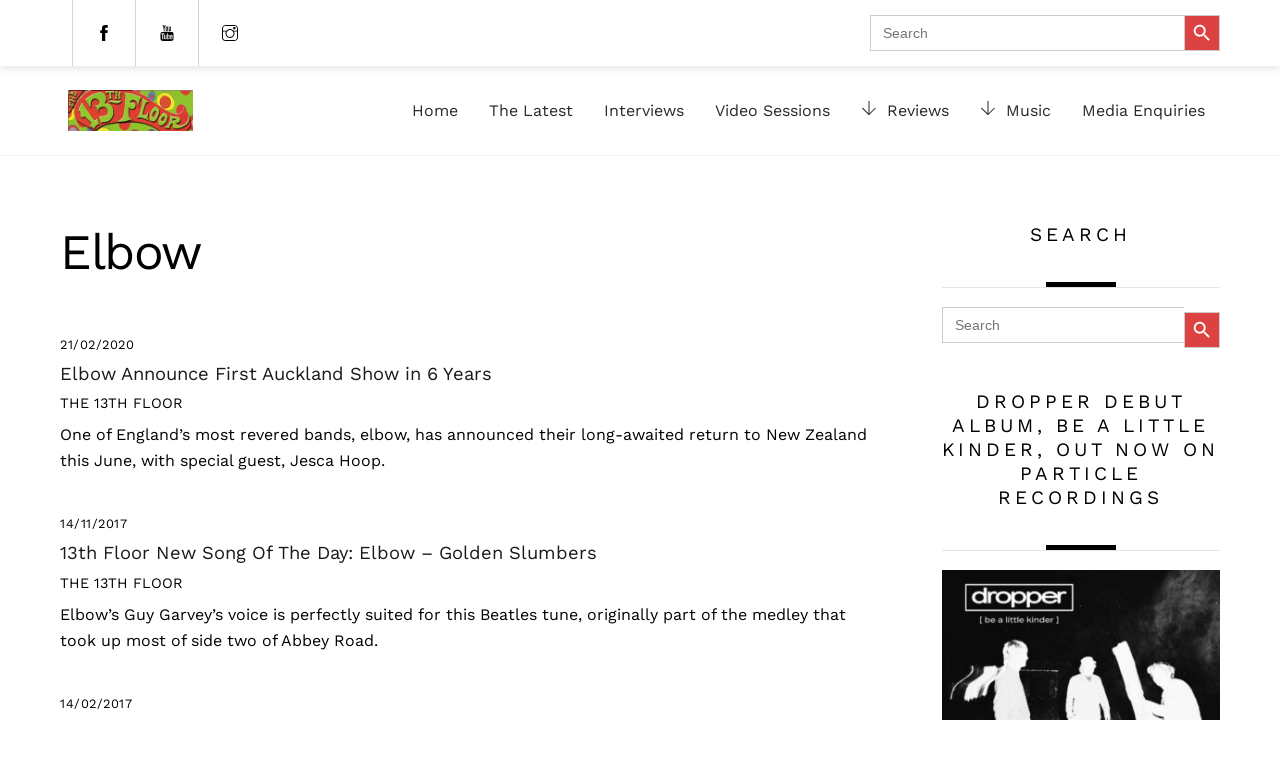

--- FILE ---
content_type: text/html; charset=utf-8
request_url: https://www.google.com/recaptcha/api2/anchor?ar=1&k=6LeBeZopAAAAALs1nb9yUluKgYXk_nvkThESMZoH&co=aHR0cHM6Ly8xM3RoZmxvb3IuY28ubno6NDQz&hl=en&v=TkacYOdEJbdB_JjX802TMer9&size=invisible&anchor-ms=20000&execute-ms=15000&cb=yj6gf2ojq01q
body_size: 45889
content:
<!DOCTYPE HTML><html dir="ltr" lang="en"><head><meta http-equiv="Content-Type" content="text/html; charset=UTF-8">
<meta http-equiv="X-UA-Compatible" content="IE=edge">
<title>reCAPTCHA</title>
<style type="text/css">
/* cyrillic-ext */
@font-face {
  font-family: 'Roboto';
  font-style: normal;
  font-weight: 400;
  src: url(//fonts.gstatic.com/s/roboto/v18/KFOmCnqEu92Fr1Mu72xKKTU1Kvnz.woff2) format('woff2');
  unicode-range: U+0460-052F, U+1C80-1C8A, U+20B4, U+2DE0-2DFF, U+A640-A69F, U+FE2E-FE2F;
}
/* cyrillic */
@font-face {
  font-family: 'Roboto';
  font-style: normal;
  font-weight: 400;
  src: url(//fonts.gstatic.com/s/roboto/v18/KFOmCnqEu92Fr1Mu5mxKKTU1Kvnz.woff2) format('woff2');
  unicode-range: U+0301, U+0400-045F, U+0490-0491, U+04B0-04B1, U+2116;
}
/* greek-ext */
@font-face {
  font-family: 'Roboto';
  font-style: normal;
  font-weight: 400;
  src: url(//fonts.gstatic.com/s/roboto/v18/KFOmCnqEu92Fr1Mu7mxKKTU1Kvnz.woff2) format('woff2');
  unicode-range: U+1F00-1FFF;
}
/* greek */
@font-face {
  font-family: 'Roboto';
  font-style: normal;
  font-weight: 400;
  src: url(//fonts.gstatic.com/s/roboto/v18/KFOmCnqEu92Fr1Mu4WxKKTU1Kvnz.woff2) format('woff2');
  unicode-range: U+0370-0377, U+037A-037F, U+0384-038A, U+038C, U+038E-03A1, U+03A3-03FF;
}
/* vietnamese */
@font-face {
  font-family: 'Roboto';
  font-style: normal;
  font-weight: 400;
  src: url(//fonts.gstatic.com/s/roboto/v18/KFOmCnqEu92Fr1Mu7WxKKTU1Kvnz.woff2) format('woff2');
  unicode-range: U+0102-0103, U+0110-0111, U+0128-0129, U+0168-0169, U+01A0-01A1, U+01AF-01B0, U+0300-0301, U+0303-0304, U+0308-0309, U+0323, U+0329, U+1EA0-1EF9, U+20AB;
}
/* latin-ext */
@font-face {
  font-family: 'Roboto';
  font-style: normal;
  font-weight: 400;
  src: url(//fonts.gstatic.com/s/roboto/v18/KFOmCnqEu92Fr1Mu7GxKKTU1Kvnz.woff2) format('woff2');
  unicode-range: U+0100-02BA, U+02BD-02C5, U+02C7-02CC, U+02CE-02D7, U+02DD-02FF, U+0304, U+0308, U+0329, U+1D00-1DBF, U+1E00-1E9F, U+1EF2-1EFF, U+2020, U+20A0-20AB, U+20AD-20C0, U+2113, U+2C60-2C7F, U+A720-A7FF;
}
/* latin */
@font-face {
  font-family: 'Roboto';
  font-style: normal;
  font-weight: 400;
  src: url(//fonts.gstatic.com/s/roboto/v18/KFOmCnqEu92Fr1Mu4mxKKTU1Kg.woff2) format('woff2');
  unicode-range: U+0000-00FF, U+0131, U+0152-0153, U+02BB-02BC, U+02C6, U+02DA, U+02DC, U+0304, U+0308, U+0329, U+2000-206F, U+20AC, U+2122, U+2191, U+2193, U+2212, U+2215, U+FEFF, U+FFFD;
}
/* cyrillic-ext */
@font-face {
  font-family: 'Roboto';
  font-style: normal;
  font-weight: 500;
  src: url(//fonts.gstatic.com/s/roboto/v18/KFOlCnqEu92Fr1MmEU9fCRc4AMP6lbBP.woff2) format('woff2');
  unicode-range: U+0460-052F, U+1C80-1C8A, U+20B4, U+2DE0-2DFF, U+A640-A69F, U+FE2E-FE2F;
}
/* cyrillic */
@font-face {
  font-family: 'Roboto';
  font-style: normal;
  font-weight: 500;
  src: url(//fonts.gstatic.com/s/roboto/v18/KFOlCnqEu92Fr1MmEU9fABc4AMP6lbBP.woff2) format('woff2');
  unicode-range: U+0301, U+0400-045F, U+0490-0491, U+04B0-04B1, U+2116;
}
/* greek-ext */
@font-face {
  font-family: 'Roboto';
  font-style: normal;
  font-weight: 500;
  src: url(//fonts.gstatic.com/s/roboto/v18/KFOlCnqEu92Fr1MmEU9fCBc4AMP6lbBP.woff2) format('woff2');
  unicode-range: U+1F00-1FFF;
}
/* greek */
@font-face {
  font-family: 'Roboto';
  font-style: normal;
  font-weight: 500;
  src: url(//fonts.gstatic.com/s/roboto/v18/KFOlCnqEu92Fr1MmEU9fBxc4AMP6lbBP.woff2) format('woff2');
  unicode-range: U+0370-0377, U+037A-037F, U+0384-038A, U+038C, U+038E-03A1, U+03A3-03FF;
}
/* vietnamese */
@font-face {
  font-family: 'Roboto';
  font-style: normal;
  font-weight: 500;
  src: url(//fonts.gstatic.com/s/roboto/v18/KFOlCnqEu92Fr1MmEU9fCxc4AMP6lbBP.woff2) format('woff2');
  unicode-range: U+0102-0103, U+0110-0111, U+0128-0129, U+0168-0169, U+01A0-01A1, U+01AF-01B0, U+0300-0301, U+0303-0304, U+0308-0309, U+0323, U+0329, U+1EA0-1EF9, U+20AB;
}
/* latin-ext */
@font-face {
  font-family: 'Roboto';
  font-style: normal;
  font-weight: 500;
  src: url(//fonts.gstatic.com/s/roboto/v18/KFOlCnqEu92Fr1MmEU9fChc4AMP6lbBP.woff2) format('woff2');
  unicode-range: U+0100-02BA, U+02BD-02C5, U+02C7-02CC, U+02CE-02D7, U+02DD-02FF, U+0304, U+0308, U+0329, U+1D00-1DBF, U+1E00-1E9F, U+1EF2-1EFF, U+2020, U+20A0-20AB, U+20AD-20C0, U+2113, U+2C60-2C7F, U+A720-A7FF;
}
/* latin */
@font-face {
  font-family: 'Roboto';
  font-style: normal;
  font-weight: 500;
  src: url(//fonts.gstatic.com/s/roboto/v18/KFOlCnqEu92Fr1MmEU9fBBc4AMP6lQ.woff2) format('woff2');
  unicode-range: U+0000-00FF, U+0131, U+0152-0153, U+02BB-02BC, U+02C6, U+02DA, U+02DC, U+0304, U+0308, U+0329, U+2000-206F, U+20AC, U+2122, U+2191, U+2193, U+2212, U+2215, U+FEFF, U+FFFD;
}
/* cyrillic-ext */
@font-face {
  font-family: 'Roboto';
  font-style: normal;
  font-weight: 900;
  src: url(//fonts.gstatic.com/s/roboto/v18/KFOlCnqEu92Fr1MmYUtfCRc4AMP6lbBP.woff2) format('woff2');
  unicode-range: U+0460-052F, U+1C80-1C8A, U+20B4, U+2DE0-2DFF, U+A640-A69F, U+FE2E-FE2F;
}
/* cyrillic */
@font-face {
  font-family: 'Roboto';
  font-style: normal;
  font-weight: 900;
  src: url(//fonts.gstatic.com/s/roboto/v18/KFOlCnqEu92Fr1MmYUtfABc4AMP6lbBP.woff2) format('woff2');
  unicode-range: U+0301, U+0400-045F, U+0490-0491, U+04B0-04B1, U+2116;
}
/* greek-ext */
@font-face {
  font-family: 'Roboto';
  font-style: normal;
  font-weight: 900;
  src: url(//fonts.gstatic.com/s/roboto/v18/KFOlCnqEu92Fr1MmYUtfCBc4AMP6lbBP.woff2) format('woff2');
  unicode-range: U+1F00-1FFF;
}
/* greek */
@font-face {
  font-family: 'Roboto';
  font-style: normal;
  font-weight: 900;
  src: url(//fonts.gstatic.com/s/roboto/v18/KFOlCnqEu92Fr1MmYUtfBxc4AMP6lbBP.woff2) format('woff2');
  unicode-range: U+0370-0377, U+037A-037F, U+0384-038A, U+038C, U+038E-03A1, U+03A3-03FF;
}
/* vietnamese */
@font-face {
  font-family: 'Roboto';
  font-style: normal;
  font-weight: 900;
  src: url(//fonts.gstatic.com/s/roboto/v18/KFOlCnqEu92Fr1MmYUtfCxc4AMP6lbBP.woff2) format('woff2');
  unicode-range: U+0102-0103, U+0110-0111, U+0128-0129, U+0168-0169, U+01A0-01A1, U+01AF-01B0, U+0300-0301, U+0303-0304, U+0308-0309, U+0323, U+0329, U+1EA0-1EF9, U+20AB;
}
/* latin-ext */
@font-face {
  font-family: 'Roboto';
  font-style: normal;
  font-weight: 900;
  src: url(//fonts.gstatic.com/s/roboto/v18/KFOlCnqEu92Fr1MmYUtfChc4AMP6lbBP.woff2) format('woff2');
  unicode-range: U+0100-02BA, U+02BD-02C5, U+02C7-02CC, U+02CE-02D7, U+02DD-02FF, U+0304, U+0308, U+0329, U+1D00-1DBF, U+1E00-1E9F, U+1EF2-1EFF, U+2020, U+20A0-20AB, U+20AD-20C0, U+2113, U+2C60-2C7F, U+A720-A7FF;
}
/* latin */
@font-face {
  font-family: 'Roboto';
  font-style: normal;
  font-weight: 900;
  src: url(//fonts.gstatic.com/s/roboto/v18/KFOlCnqEu92Fr1MmYUtfBBc4AMP6lQ.woff2) format('woff2');
  unicode-range: U+0000-00FF, U+0131, U+0152-0153, U+02BB-02BC, U+02C6, U+02DA, U+02DC, U+0304, U+0308, U+0329, U+2000-206F, U+20AC, U+2122, U+2191, U+2193, U+2212, U+2215, U+FEFF, U+FFFD;
}

</style>
<link rel="stylesheet" type="text/css" href="https://www.gstatic.com/recaptcha/releases/TkacYOdEJbdB_JjX802TMer9/styles__ltr.css">
<script nonce="xlG6aEN9vm5UditK7rzmbw" type="text/javascript">window['__recaptcha_api'] = 'https://www.google.com/recaptcha/api2/';</script>
<script type="text/javascript" src="https://www.gstatic.com/recaptcha/releases/TkacYOdEJbdB_JjX802TMer9/recaptcha__en.js" nonce="xlG6aEN9vm5UditK7rzmbw">
      
    </script></head>
<body><div id="rc-anchor-alert" class="rc-anchor-alert"></div>
<input type="hidden" id="recaptcha-token" value="[base64]">
<script type="text/javascript" nonce="xlG6aEN9vm5UditK7rzmbw">
      recaptcha.anchor.Main.init("[\x22ainput\x22,[\x22bgdata\x22,\x22\x22,\[base64]/[base64]/[base64]/[base64]/ODU6NzksKFIuUF89RixSKSksUi51KSksUi5TKS5wdXNoKFtQZyx0LFg/[base64]/[base64]/[base64]/[base64]/bmV3IE5bd10oUFswXSk6Vz09Mj9uZXcgTlt3XShQWzBdLFBbMV0pOlc9PTM/bmV3IE5bd10oUFswXSxQWzFdLFBbMl0pOlc9PTQ/[base64]/[base64]/[base64]/[base64]/[base64]/[base64]\\u003d\\u003d\x22,\[base64]\\u003d\\u003d\x22,\x22w5jCrcKuw5PCs8Oww5HDjkhHaHUQS8KbwpskdWjCjRzDmjLCk8K9K8K4w60tR8KxAsKIecKOYFtoNcOYPUFoPyvCoTvDtDB7M8Ovw6HDnMOuw6Y1O2zDgFYqwrDDlCLCiUBdwq3DssKaHDDDqVPCoMOwKHPDnknCo8OxPsOyb8Kuw53Dl8Kkwos5w7/CucONfCvCnSDCjWjCuVNpw6jDmlAFf1gXCcOvXcKpw5XDtMK+AsOOwrcyNMO6wofDjsKWw4fDkMKuwofCoDLCqArCuHJhIFzDoCXChADCn8OrMcKgQ2Y/JULCsMOIPUnDksO+w7HDrsORHTIKwrnDlQDDi8KIw65pw6EkFsKfBMKqcMK6MhPDgk3CgsOOJE5Rw7lpwqtTwrHDulsFSlc/IcOlw7FNXT/CncKQfsK4B8Kfw7Rrw7PDvCDCvlnChR/DpMKVLcKMPWprECJadcKhBsOgEcOeE3QRw6rCqG/DqcOadsKVwpnCnMOXwqpsbsKiwp3Csx7CgMKRwq3Clhtrwptuw4zCvsKxw4DClH3Dmzo2wqvCrcKiw7YcwpXDigkOwrDCpEhZNsOJGMO3w4ddw412w57CvsOUAAliw5hPw73CnHDDgFvDiU/Dg2wew4diYsKTX3/DjBI2ZXIybcKUwpLCvip1w4/Dr8Olw4zDhGFZJVUNw5jDskjDkFs/[base64]/DpMK6cQHCn3U6IcOxC8OFwoVGw6zCk8OQCMKjw6TCni3Cog/Cm0URXsKYbzMmw7XCoRxGRcOSwqbChV7DozwcwpJewr0zN0/CtkDDrU/DvgfDrFzDkTHCicOgwpIdw5Bew4bCgmlEwr1XwovCjmHCq8KWw5DDhsOhXcOIwr1tLDVuwrrCm8Oiw4E5w6/CssKPEQrDsBDDo0TCvMOlZ8OIw4h1w7hlwoRtw40jw5ULw7bDhcKGbcO0wq7DuMKkR8KMWcK7P8K+C8Onw4DChHIKw64Swo0+wo/DqFDDv03CvCDDmGfDkjrCmjoKV1wBwqDCow/DkMKSDy4SDRPDscKoYAnDtTXDuirCpcKbw6nDpMKPIEPDmg8qwp4sw6ZBwqBwwrxHfsK1EklSAEzCqsKpw5Ygw7MEMsOkwpVvw7nDqljCt8KKKsKqw4/Cp8KYK8K5wprCmMOadsOHa8K3w73DtsOtwrYQw70SwqnDln0KwqLDngfDscKqw6NYw6PCrcOkaFvCvsOFBgvDqFvCnMOWMCvCpMK0w77DmGEcw61cw75eHcKFLWx/[base64]/VQ3Coj8SWirCicOwLcKXwpbDpyzCjmUteMKhw41Pw5t8DQcUw7jDvcKWRMOwdsK5wpktwrjDrD3DusKWEADDjxzChsOVw5NUFyLDtXZEwoohw5I9D1/[base64]/Cq2/DlsOkw67CkcOxb8KZw4fCsWoyPjsySMOxIAkiTsKpFcO/[base64]/[base64]/DkgTDjQLDp0sEwozDjcOyWMKnIcKsHwctwq01wo4sJmLDsRdrwpvCui3DgxpuwqnDjQfCuFNZw6TDh0oAw6oyw43DoxfDrjEyw53CumtsE1J9VHTDsxcbOsOkelvChsO8Y8Otwpw6NcK9wo/[base64]/DoQnDvMKSw7jCr8KoEcKHEQ/DhlsRwpZhw4R8woDDiRzDlcOxRxLDokfDvsKSwprDiDvCkWXChsO0wqtEDQLCmkYrwpBiw5N0w4EdLcKOPy1cwqLCp8KCw5nDqCrCkwfCoznDkWDCpkdeWcOUGkZhOsKewoLDgCp/w4vCqwzDjcKnccKhI3HDlsKqw77CnwnDjFwOw7nCjCUhU05BwodnEMOVPsK3w63CgErDm3LCqcK1VsK/CSpqQBAuw4HDucKXw47CpFteaSHDuTt3IMOpd0J1Rj/Dp1jDkwYmwrgnw44BasKqwp5Nw6ABw7dGecODdUkzABPCkQvCtxEjB30JXQTCuMKHw5cowpPDj8Ogw7stwrDCpMK3bzFaw6bDpznCs181LcOxVMOUwrjCiMKyw7HCgMOtaA/DtcOxXC/[base64]/[base64]/CtMKHwpsDwpDDg1bDojVnw6hFTcKjw7vCgWbDusKfwpzDpMO3w7UvC8Ogw40RN8K/dsKLaMKTw6fDkwt4w4l4QV1vIz8/RWzDucOichrDgcKpf8OLw77DnEPDssK+LQg7Q8K7SjdHEMO2PmXDvDkrC8Kcw4LCs8KGElfDpWXDv8ORwp/[base64]/CnMOqw4HCnhbCvcKNw4HDn2ouXXnDlEHDl8KTwpEpw5TCkWA3wpHDiUgmw6XDj2EYCMK3b8KOC8KewrR1w7nDrcORLXDClxfDlzjDj0PDsXLDt2fCtQHCisKANsK3FcK7NcKrXH3CtXFAwrHCm3EFOUIXLQPDj0bChDTCh8KqYWNCwrpSwrR9w7/DhMOhdAU0wqjCvcKkwp7DrMKRwr/DvcO+YnnChThLV8KqwqvDtWElwrxFTzDCs3pzw7DDj8OVOj3Cm8O+RcKaw57Dny86C8O8wr7CoQBkNsO5w4oew6pzw6/DgALDhBIyV8O9w6Euw7M4w6BvU8ODYx7DoMKZw6ICeMK1bMKmOWXDlsOHczkVwr0dw7PCh8ONa3PCi8Ohe8OHXsKaYsOxb8KfOMO3wpPCjhNewpR/W8KoOMKnw5F6w51UXsOuRMKmWcKoBcKow5oKBUDCnUDDscOLwp3Dj8OkS8Krw5XDicKKw6JXAsKjMMOHw6IiwqZfw7VEwqRQwpPDrcKzw73DrFxaYcKRPMKtw6VowozCgMKQw50eVgV/[base64]/CuMK6w6I5EwsVwqbDpV/CgcK2wr0+QMKTYMKEwrnCq1bDlMOBwot0wpAnHcOaw4MUa8K5w4TCssKnwq/ClkrCisKQw50Xwo9gwo1UXMOtw7tuwpXCsiNjDmLDusOGw5UMMmZCw4PCu0/DhsKpw4N3wqLDhSzChzFyfRbDqhPDpD91DF/Cj3PCvsKSw5zCmcKuw6MKXsOvV8O8w4fDoiXClQrCjxPDnEXCunnCrsOQw5hgwoJdw5x+fy/Ck8OBwp/[base64]/CgUvCq8Ogw57CviPDvcK0Vx7CkMOjFsO3R8O1w5XCnB96BcOqw4XDvcKaSMOkwqE1woDCnzA9wptEQcOsw5fCisOqRMKAYUbDgDwUcyM1bS/ChQrCgsKFYFVDwo/DmmF3wpnDr8KLw6zCjMO9GH3CrSTDqy3DnG9MZcO0KBEpwqvCnMObBsOQGGNQF8Ktw6Efw5PDhcOGRsKtTk/DjjHCrsKaO8OUUsKZwpw6w6/CjHcOSMKXw7A1wrR3wpRxw7xPw7g/w6LDusOvc2jDiHVQWjzCqH/CngAodQABw4kLw4XDlsOGwpQGUcO2FBJlIsOiDcKrWcOkwoQ/wrITbMKAGxhzw4bCjMOHwq/DomlpWmbCjRN5OMKiVWPCn3HDn1XCisKVfcOiw7/CgsOxXcONeWbCpMOGwrBZw4FLVsOZw5XCu2fDqMK8MwdtwqVCwqrCjT/DmB7ClQkwwoZMBzHCosOewrnDqsOMRMOywqDCoAHDlzxqOQXCpks5a0JmwoDCrMOFNsKUw5kfw5/CrlLChsOxPEzCksOIwq7DhRsvw6hIw7DCjzbDpsKSwpwlwrNxVD7DknTCsMKBw5djw7/CicKfw73CksOeK1sww4fDgEEyKDbDvMKDTMKoYcKfwp9mG8KJKMKQw7wobAluPF99wobDj3TCun4xNMO/b03DvcKuIkDCgsKTG8OIw7VZLEHCrBRTahrDmXIuwq1Owp7CpUoJw49eCsKWSFwQW8ORw5YlwrdIWDNeCMOtw78aXsKVWsKke8O6RB3CocOtw4NRw57DtsOnw4vDh8OfVCDDt8KrCsOGLMOFLU3DhWfDmMOsw4LCucO9wpU/w73DpsOMwrrDocO5DSVbD8Oxw5xvw6HCqiFKYFbDm3UlcsK8w77DjsOQw78nesK5ZcOERMKLwrvDvCRxdcOEw7rDs1fCgcOCYyAgwo/[base64]/DiH3DpsORX8K6wrYVwrVBUWZ7wqLConFYwqIOCFluw64rHcKXMBDCr3hiwogGQsKlCcKCwrRCw6HDjMOQUsOuK8KaLXorw5fDpsK9QEdkdcKYwocawo7DjQ/Dg3fDnsKmwq4bJzszIyk/w5NCwoE+w7hVwqFiPzFRYkTCpVglwpRNw5Rdw7LDhcKEw6LDpw3DuMKOHj7Drg7Dt8Krwohdwo9LYT/Co8K7AlxoT0NrVjDDnEtPw5DDjMODH8OwCsK8Gg5yw5w9wpDCusO3wp1bAcKRwqJcZsOFw7wZw5EXBT8iw7LCo8Oiwq7CmcKBfcO2w45JwofDuMODwpZswoEXwo7DgU01TznDlsKUc8KOw6liTsObdcKfQDvCmcK2aFF9woPDicKrOsO/[base64]/CgS9nw4zDh8K/ZzLCuGh1wp3Dj1nChnQKOl/CozsVNTkDC8Kmw6PDtCfDtcKzVXkWwp86w4bCsWtdFsKhDirDggcjw6fCvnsSYsOYw7/[base64]/DuMKbwpBtwpjDhcO9fEgXMsKmw6jCl3TDtQvDiUPCucKPYhlQFh4zTnEZw6UTwoIIwoLCr8KMw5RywoPDjh/CrmnDq2wwB8KfOiV7OcKlKcK1wrHDmMKZVkdBw7LDlsKVwpdmw4zDq8K7bG3DvcKETgzDgmQcwpYFQsKIImNqw4MKwqgswovDqm/[base64]/HjR0wpDDqcOtw6nDiMKcw5ItRMK+VMOdwrVWw5/DgjvCmcKVw5rCuHLDhX9aNSLDmcKcwo0Nw6XDpWjCjcOTPcKvEcK5w6rDhcK8w5tdwr7CljrCuMKZw5XCok3ChcONBsOjEMOsQjDCiMKkb8K+GlFTwotuw5XDh3XDtcOjw7RowpoPUW9aw7nDu8OQw4/DvsOuwrnDssOfw6IDwqpgE8KtF8Ogw53CvMKzw7vDv8KAwokIwqPDiwtMT1cHZsOxw4Fuw4bCnVjDmD7Du8KCwoPDhBPDtcOPwqULwpnDpF7CtyYZw5UOFsO+XMOGZ2/Dm8KIwoE+HcKTeU44NcKzwrRsw4bCr3/DgMOgw5cCcQ1/w6EQEExHw6JUX8OFLHTDisKQamrClsKXFcKoHBDCux7Cs8Oww7nCiMOKEi5zw5VMwqZzZ315PMOcPsOVwrbCl8OQN2jDtMOvwrIcwo0Rw61Vw5nCmcKeZMOaw6bCkGrDjUfClcK+KcKCGzBRw4jDhMKkwoTCpTR7w6vCjMOrw60rO8OEGcKxBMOeSSt+GcKYwpjCsQt/UMOBRSg/GhLDkHDCscKBSyk2w4PDsnFMwr9nZTLDjiIuwrXDpwbDtXA2amRAw4nDpElYdsKpwow0wqXCuhNewr3DmBVsa8KQbcKrScKtKMKGVR3CsyNyworCgTrDvnZtAcKywogBwrTCssKMasO4CyHCrMOmWMKjVsK8w4PDu8KnPxBzasOww43CombCjnIUwrkiS8K/wovCrcOgAS8teMOaw6rDnk8QDMKjw7TDukXCssOSwot5aV1cw7nDsXzCrcOBw5gfworDt8KawrLDkVp6UWzDjcKVJMKUwoPCv8Khwr0Vw63CpcKtKSrDkMK3WijCmMKMKArCoRzCsMO1cS7CuSLDg8KVw4VCE8OuBMKtC8KqDzjDmMORRcOOA8OyA8KbwozDlsK/ehVuw5/DisOpVFPDt8OeRsKvZ8OPw6s4wr9aLMKuw53Du8KzUMObNnDCh0/CqMKwwpAIwrkBw459w4zDq3zDj3vDniLCpBvCn8OYTcO/w7rCosOCwqbCh8KCw57DvxEBL8ODJHrDvERqw6jCukgKw55iBQvCmzfCrynCvMOHP8KfOMOAD8KnTjgCEGsMwo1hVMK/w5TCuDgIw5gGw4DDsMKJeMKBwocIwqzDhRPCpGZDDgHDk2nCuDMxwqh7w6ZNU2LCjsOnw4/Cs8Kaw5QtwqjDu8OPw7xAwpwqdsOUNcOXLMKlbsOQw6PCm8OJw5XDucKuLFweAypnwp/DjcKrEwrCqk56D8ObOsO7w4/CiMKPH8OOAMK2wo7Dp8Ofwo/DjcOoCCVLwrhTwrUZLsKMBMOme8OSw61uD8KZEGHCmVXDoMKCwrA3UljCvwjDhsKfJMOuTMO0DMOIwrVFHMKPRCs2b3fDr2jDusK+w7VwPHPDrB1FeQpkcxE/HcOGwqXCqsO7csOsSw4dHEnCjMK2acKsMsKowqpaasOywrQ+K8KGwrJrFgEIayo6dT8YWMOkbk/CvVrChzM8w5pFwpHCtsO5OmYTw7wZVcKfwoTDkMK6w73CkMKCw7HDrcKlXcO7wqNpwozCsXrDrsKpVsO8B8ONawbDvmtBw6QtbMOkwoHCokl7wosDQMKYKSbDucODw6xmwoPCp2Qjw4rCu21+w6/DiRoOwoIgw7tce3XDiMOTfcKzw7QWw7DCrsKmw6XDm2PDpcKINcOcwqrDhcKwYMOUwpDCsUHDusOAMEnDgn9dYcK5w4XDvsK5MSFWw7lIw7dxACUrH8OUwofDscOcwqrDrXnDksOTw5RxZS/CvsOzOcKJw5vCrHsawqDCtMKtwqc7PcOBwrxnSsKdAxvCr8OJCSTDuxPDiCTDnX/DkcOFw5REw6/Dk20zIxoOwq3DiQjCuU1iP2s2NMOgasK3Vy3Di8OgPEkfIAzDvGnCi8ORw44xw43DtsKzw69Yw6Izw7jDiiDDhsKBTX/CpWfCt082w7fDlMKSw4tER8Onw6zCi14Ew5XCk8KkwrpYw7bChGs2MsOgYQzCjsKXHMOzw74lw4gVLnzDh8KqFSXChU1jwoIUZcOKwonDvCXCjcKDwrxyw5vDqF4awpcjwrXDnz3DhRjDhcKnw6/CqwvDssK2wovCjcOAwp9fw4nDrgpTc0dXwqlkUsKMRsKdGcOnwr9bUAPCg1fDgw/[base64]/w6Viw5Qpw5DDmBxCZyJ/wrhnBMKkPH0UwprDplMCKm7CqsOxbcO7woxaw7bCm8OjJMO2w6bDiMK5UyfDosKKY8OKw7nDkXFNw44Fw5HDqMOtdVQRwoPDsDUUw4LCnU3ChmQoSG7DvsKfw7DCtWkNw5fDm8K1dEdcw4/DtC8swoLCvFQaw6TCvcKlQ8Kkw6dEw78SWcOTHhnDocKiT8O0QSzDuGQSDnRUC1PDnFA5NF7DlcOuAXoEw55RwpkILFI8BMK1wrXCoEXCjMO/ZhbCusKpMmwdwpVJwo11U8KwdMOkwrcawoPCjsOjw5wJw7hEwq0zGCLDqULClcKJOW1ww7/CsSnDnMKdwo4yC8OMw5PCkk4qesK6f1TCqcO8WcO7w5Ifw5R4w6lJw4U8H8ORHyIXw7dLw73CrcOlbHkyw4/CnEgCRsKdw5bCk8O1w5w9Y0vCpMKFf8O5Fz3DpybDu0DCq8KAPW3DmhzCjhzDoMKcwqTCkUEZKlEkfw4NfMO9RMKSw5zChknDsWctwpfCvE9HEljDskDDvMKbwrDDnkoSe8Otwp4kw5hhwojDs8Kbw7s5H8OzLQcRwrdZw6/Cp8KKeB4sCQI7w79CwoUnwo3CgGXCl8Kpwp8PJcKhwovCiWHCqAzDksKsfw3DqDF8LQrDsMKkEycNbybDhcO9VUpHWcOCwqV5FMKUw6rDki/Dm1Mgw6B8Okxjw4sEBFzDrmLCmQnDhMOSw4zCugouOHrDqyMtw5DCqcKPPX9VHWzDgj4hT8Kbw47CrX/CrD7Cr8O8wonDuDfCjE3CvMK1wpnDr8KJFsKiwp8uclgYWTLCrXzCvTV/w6fDmsOkYy4AVsOGw5LCsG/CiA5Vw6/DgFNyLcOAPU/DnnLCjMKdcsODKRzCnsOpUcOGF8Kfw7LDkhYfXgrDnmMXwoQiwp7Dh8KVHcKNSMKXbMOyw5TDrsKCwo1ow64jw4nDiFbCpSBOcHNPw6c/woTCpTFyDWoWB3xXwrdqKmJ1PMKEwqjCqQvDjR8tHMK/wplqw7lXwr7DhsOmw4wLLnXCscKGGlXClWIGwoVXwp7Dm8KneMK3w7d0wqTCjFdOA8O1w4HDqHnCkQHDrsKawolgwoxzJ39twqLDpcKYw6HCqTpaw5vDo8ORwoNBRFtJw6vDowfClD1yw7vDuCnDow0Cw6XDrQLCk2Ejw5nCjwzDmMOuAMOZQMO8wo/DrhnCnMO3HcOUclJzwrbDrUTCksK3wqnCnMOfPsOowq3DpiZPB8Kbw6/DgsKta8Ohw7TDtMONMMKkwpdAwqFbfCZEVsKKB8OswoNpwqFnw4FCaTZtOj3CmRbCoMKUwqIJw4U1wrbDuFNXAk/[base64]/[base64]/w4p2wp/[base64]/CgWcdw5TDvDbCqsK9LcOuWXUzw7rDkcKfwq7Dt8OPw5rDjMOUwp/DgMOcwpLDjnDDrG0Jw4BVwpXDjl/CvMK8HmcMTw0yw4MMJStCwowsKMOwOHsJbC/CjcODw7vDvsK+wq0yw6llwqEhfUDDknvCscKADwFiwoRYacO6a8KewoYicsK5wqQ/[base64]/CrcOIPnTCqsKxECgPa8Osw7F7Tl9xNUXClgLDhnghw5VEwoJxeAAbCMKrwrtSB3DDkhfDijdPw49BAG/Cl8OUf33DrcK8IVHCl8O1wpM2U3hNLT4uBhfCpMOPw7/CpGjCtsOTDMOjwpIjwoUKVMOJw5E+wrbDhcK1EcKEwokRwrJyOMKvOcOQw7cwMcKleMOOwq1ow652a2s9aBZ2Z8KrwqjDlirCiEE/DTnDiMKAwo3DrcOQwrDDgMKHDiM7w6xhBMOdDnbDj8KDw6Jhw4PCosOUM8OPwpfCj1UfwrvCmcKxw6d7BDdrwo3DuMOieBp6Y2vDkcOUwpvDgwtPacKxwqzCusOpwrjCs8KkawjDrkTDr8OcC8Orw61jc3h6Xx3CoWJ4wr/[base64]/[base64]/CuMOkwpbCjHrCosOqw5B+KQdrwp0rw43DpVISwr7DhgZWXSbDq8OYNzZ6woV5w6YEw5nCmAt8wqvDs8KDDiQgNwhww7oEwpjDnw9pSMOrd34ow7nCnsOtXsOQGVLChMObHcKzwpjDrcOMGzBYYGgXw5zCuUk/wonCisOfwrnCgcO2PxzDmG1ed1w5w4vDv8KbcBN9wpLCkcKZX2M/XcKQKxxXw7cUwqF0H8OGw4VAwrDCiTjDi8O4G8OwJkIUBEUoWcOrw5ETU8OVwrYkw4l3dkUyw4PDv29FwozDokbDvsKYR8KJwoBwYMKeBMOoW8O+wqnChmZvwpDChMOAw5spw5XDmMOUw5HDtQ/[base64]/McKCUT5Ow6vDg8K/O8OCw6wzw5JJwozDi1bDgcOeDMOWXAUSwrBcw60xZUkAwpp5w7DCvgkUw4oFI8OQwpzCkMKmwoh2OsK/QyUSwoo3f8KNw5bDlQPCq3onLlpiwpADw6jCusKDw7zCtMKbw4DDqsOQfMOzwq3Co3kCZsOIbMKewrh8w4DDucOJYHbDrcOEHjDCnsK5fsOvDRx/w6LCqQDDtnTCg8K5w7bDt8KKcWFdM8Osw6BBfk98w5vCtzsJT8K4w6rClsKXMRfDgDNlfz3Ckl7DssK4wq7CsgDCjMKawrfCjXbDihrDq08hY8OOEVsSNG/DqXhwX3MqwrXCnMOmICl3aRfChsOFw4ULRTQCegLCtMKbwqHDpMKow4bCjCTDpcOpw6XCu05cwqDDosK5wrnCtMORQHvDhcKawo5Mw4wzwoXDgcONw5xxw4xDMgdeH8OsHHLDtyfCg8OLDsONHcKMw7nDssOJLMOpw69iBMOVFUTDsCY/w5A4dMOdXsK2U00Yw6osHcKgVUzCisKTCTjDtMKNK8Off0LCjFlwMAPCvSrDu0poLMKzXWsqw7XDqSfCicO0woYyw7RMwp/DpMOrwptHTHHCvMOUwpvDjW/Cl8KBW8OZwqnDiHXClWHDs8OSwojDkR4cQsKWJgLCiyPDnMOPw4vChUkwWGDCqlXCr8OXAMK2wr/DuiDCgynCgBZDwo3Cl8OpezHCnCF+PgvDmsK2fsKTJE/DsjHCicKOfcKUOMOVwo/DkksKwpTDo8KwEDMjw5XDvwLDiFZRwrEXwr/DuXdTAC7CuirCvgwxbl7DrwHDqnfCji3DliETBQhpBGjDswskP2oiw71iZ8OhZllDY0jDrF9Fwr9SQ8OSXsOWe3hWR8OBwqLCrkw/bsK3D8OONMO6wrpmw5lLwqvCsloBw4R8wq/DsXnCqcOLCGbDtwE2w7LCpcOyw7xtw7V9w49EHsK3wpRdwrbDhmLDl1oPYQYowqvCjcK8RcOMScO5c8O/w53CgXPCqkPCoMKoc3sTfHTDgVZUFMOwHgJoBMKDU8KGa0kLPCgEd8KZw7M5w51cwr3DjcKKEsOswrU6w5rDiWVmw7VrccKhwpwQOHo/w51RFsOAwrwAN8Kvw6TCrMOAw6UBwr9swpRCAmAaO8KKwo4SIcKhw5vDj8Oew7gbBsKOHjIxw4lgYMK9w4vCsSYBwq/Cs2QnwpFFwrrDnMOlw6PCtsKWwrvCm15QwqfDsw8RKHrCuMKPw6IwDmFfFmXCrS3CvyhVwo17wp7Ds0YiwrzCgynDvivCmMK8Px7DkVfCniU/L0jCjsKEWxFRw7PDlwnCmAnCpQ5yw5XDqsOLwo/DlTN9wrU2dsOVJcOHw47ChMOPWcO4FMKVwq/[base64]/CmhvChW7Cpw/CmlHCmG4jY3kWwqh0wofDiwg6w7rCrMO+woLCtsOiwpMtw60iQcK4w4FWJU9yw6MnJ8OFwp9Ow61HCl4Aw6UHWy/Dp8OjfXYJw7/DpjHCocKXw5DDosOswpXDncKAN8K/d8Kvw647LhFlPgLCkMOKVcOJHcO0csKmwp7ChQHCujTCk0t6Zw0uPMKtByPCtRXCm2HDt8OhdsO4EMOAw68hd0/Co8Klw6DCt8OdIMK1woB8w7DDsX7DpSoBPl5UwpbDisKGw7jCnMKFw7Fnw6M2TsKnOlLCrcOqw7s1wqzCl27CrHAHw6DDolREfsK6w5LCr3xOwpkhE8Ktw5BPIS1pYzhOYMK8Qn8qZsOBwp4OECtjw5xMw7bDv8KidcOVw4/DsTrDtcKbCMKTwp4VasKUw7lEwootZcOsTsOiYlDCjWnDklHCs8KUfcOSwqd4X8K0w6gGTsOhK8KPRCTDlMOnXwTChWvDgcKSTQ7CvhBowo0iwoTCn8OeHQbDusKMw6lVw5TCuHHDlBbCgcK6JS8hecKhdcKswo/DgcKXesOEUy9PLHwTworCjW3CnMODwpXCg8OmW8KDCRPCsztywqTDv8Orw7HDhsOqNTXChB0VwqPCssKFw4lycHvCtDIpw7BawpPDtyhJFcO0ZxXDn8K5woh7dSVWQcKOwo9Pw7/CisOXw6l9w4bDrxIZw5IgHsOzUsOfwr9uw4rCgMKEwqjDjjVEBQXDtktgEsOTw53Dj04PDsK/[base64]/[base64]/NsO/w4tnwpfCqSzDjlUTw4/Cv8OdLsO/DjzDpBluwo9+w6rDhMKpfBnCoT9bAMOcwrLDlsOQXMOsw4fColDDizwKVcKGRxdse8K6Y8Kjw5Qrw6ojwrvCusKbw7nCkDIUwp/Dg3RDF8O/wqgcUMK6P3xwWcO2w4fClMOsw7nCoyHCh8KswrjCpG7CoXfCsxnDlcKrf1PDjwjDjATCtCs8w6xqwo41w6PDuB9EwoPDoFMMw4XDlUzDkELDgTHCp8Ksw54qwrvCscKvJ0/CqGzDrERhLn/Cu8OXwr7CgMKjH8KHw7VkwoDDlxZ0w4TDoU8AUsKuw6/[base64]/DoMOwDsOowqPCisKWSks/wrw2woPDlsKHFcOSwqZiwpPChcKPwrokBV7CiMK6I8OxE8OpYWNew4gvdGgLwrPDpsK5wqpNWMKoHsO6KcK0wpjDl3HCiiBTw5zDrcKiw7PDknjCsEs6wpZ0RlXCmQtWAsObw4pww5/[base64]/w73DqGPCqcK2wrZvw7JiTsKEwqTDncOfw7Zdw7HDocKDwonDjRDDqhrCijLCisOIw5LDvyHCpcOPw5XDuMK0LEwIw4lhwqNYf8O4NBXDk8KdJ3fDisOEOWXCoBjDu8OtO8OkelI/wrfCtBRwwq9bw6MnwojCsw/DhcKTDsOlw6E2SSA/NMOKY8KFeHXDrlRZw7ReQEJ0w77CncOcZxrChlLCvMKUJx/CoMKtbxZ+P8Kfw5bCnhoHw5vDgcKnw4PCh1Jvf8K1YzU7fhghw5IfbUhkW8Kvw4lPPGp4XUbDh8K/w5PCu8Klw4NUORQEwqzDjnnCgxfDrMKIwpFiLcKmQF5iwp5FPsKRw5sFCMOAw7sYwp/DmwLCtMOoG8OyUcK5LMORXcK7GsKhwqo8IVHDqF7DrVsuwpBrw5EcCUtnN8KdA8KSH8OGSMK/c8OMwonCt2nClcKYw6McVMOuF8Kvwr4gd8KmAMOaw67DlSM1w4I7EA/CgMOSWcKIT8OQwoRcw6/CscO8MQJZT8KZLcONZ8KPMStbMcKdwrfCtxHDjMO6wqp8C8OiC3UcUcOlw4/CtsOpSsOlw7sfBsOMw5cyeUHDl2/DucOxwot0dMKsw7AFGgFZwrwwDcOGOMOVw6kIU8KPMikvwqzCoMKfwp9Fw4zDnMKEAU3CuHfCpGkSPcKLw6Qrwq3DrHgWc0ltHmUkwokmJ1hTL8OnFFYEGWTCisK2H8Kpwp3DksO5w6vDkRw6PsKLwp7Cgj5HM8Okw4Z8FDDCqAVlXGkfw5vDr8OvwqfDsU/[base64]/[base64]/DmcKdwq4RZcOMwosOw7puwrtxw47DhcKuZcKQwp8Aw6YgH8OvesKZw7vDo8KsBjZUw47Cp0g6flVgQ8KtTB51wr/[base64]/[base64]/DtcOuw7FPwod/w7rDusK0GcK6cwbDhcOzwqcxEcO9Vz54JcKzQisgGFUFVMKxZhbCsCPCgxtTCFjCi0pgwql1wqwdw5fDtcKFwonCu8K4TsKlNWPDm2nDtlkECsKYTsKHQzZUw4LDmC8cV8KXw5AjwpAEwotJwrQnw6fCm8OGb8K1DMOzb3cSwrVlw4QXw5/Dinp4KHvDrQNePFMfw55kKwh0wot+YgjDscKCCx87C243w7LChkJ+csKmwrVWw5vCssKuNgZvw7zCiDlqw6I/G1HCv0NdN8KFw7xzw77CvsOuUMOkCSvDqy5cw6zDqcOYT1MMwp7CuFI2w6LCqnTDkcKIwqhGL8KtwopmRcKxJznDtG5Iw4RNwqYMwqfCiGnDmcKRGAjDnB7DtF3DniHChB1/wp4nAk3CpX3Duwk1GcORw6LDusOFUBvDhlEjwqbDn8OvwrNaA1nDnsKRbsKICsO9wqtmPhDClsKubQfCusKqBAsbTMOpw5DCgxbCm8OQwonCmynCrDsjw43CnMKyRMKBw7HChsOkwqrCmWPDtVFZEcOCSn/CoDHCjGUdLcKxFRsaw59bEjN1JcOQworCtcK8ZMK0w5LCokEjwrZmwozClRbDlcOmwrtxwpXDiwrDlRTDtB90XMOOMkHDlCzClSnCrcOawqI3wqbCscO+K2fDjGRGwrhsfsKGK2TDjh8EX0vDu8KuX1Jtw6NGw6N/wrUpwotkTMKKDcOawoQ/w5QiB8KNUMObwqoFw5DCpE1xw58LwrDDtMKWw6XCnDNNw4zCgcOBH8Kfw4PCjcOGw6odDjduXcOzYMK8MxUHw5cBFcOyw7LCrTccWhjCncO9w7QkEcK0ZH/DisKXEF5nwrxvw53DlUrCjU9FCQzDl8KvKsKHwqg/aQwhBDgifcKIw6dKJMO5O8KfS2JFw7LCi8ObwqsGEWPCsxPDv8KWNTpmdsK+ESjCoHvCt0IoTiYuw67CgsKPwqzCt2fDksO6wooKA8Kxw6DCuUHDnsK/[base64]/w50Jw6sAI8OLf8K3w4zDhMO1f0zCp1PDrMO5wr/[base64]/CuMOsKHTDtcKewps4w4kbw4Erw6E1w4bDg2/[base64]/[base64]/DvCIMw73DlmTDgjkVZFwTw44EXcKFLMKHw4IPw5MMMMKjw5zCpmXCph3CusO0w6bCl8OhchnDjR/DtDlUwqZbw55DLVcuwqLCtcOeemFeIcOCw4hLa3YAw4UIGQ3CrQVOHsKGw5RywoFqf8OSW8KyUy4Kw5fCgTZuChQwasO9w6E4YsKSw5LCoAUmwqXCrsKrw5JLwpdEwp/[base64]/Csm7DtMOmwrgMADd4wpTDok7DtmAbNldeVcKswpVoBUxvDsOGwrTCn8OVY8O7w7dcTxhYNcOZwqYYAMKAw57DtsO+PsOwIAp2woXDslXDrcK4fgTCt8KaUH8QwrnDkXfDh1bCs388wrVWwq0ow4d0wrzClyTCvSLDgRMAw7Q/w6IRwpHDgMKTw7DCmsO/HQjDgsO+XRU4w69NwrtAwoxPw6NVO29jw6PDp8Ojw4fCmcKywrdiWEhfw4p/Y0vCosOWwoXCrsOGwohdw5MKJ2ZPLgssYnR7w6tiwrPChcKxwqbCpVXDlMKPw4XDtVx+w5xOw7F2wpfDtCHDj8Ksw4bDosOxwrLDpD9mVsKeasOBw7xUeMK9wqDDlsONIMK9c8KdwqTDnkgnw6pJw7DDmcKGLsO8F2XDnMOtwpBIw7vCgMO/w4PDoU4bw6/Dj8Olw4wow7TCg1Fow5N3MsONwqjDo8KTPADDmcOzwpBeacOaV8OZwofDpETDiigwwqTDjFJhw7F1O8OZwrgEOcKbRMOiL2xAw4VMScOhXsKPLsKLOcK3TsKVQitgwolGwobDh8KbwpjCucO/WMOcX8KKZsKgwpfDv1saQsOjE8KoNcKSw5U9w4/[base64]/UhTDi3fCkkrDgz3CtSLCisOrL8OKw784wonClGbDt8Kjwr57wo3CvcKOVV0VU8OLB8OdwqkPw75Mw4FnOxbDrwPDqcKRVTzCjsKjeldYwqZ2YMKmwrN0w7pnJxcOw6zChDXDtwXDkMOGNsKGWH7DmTZnecK5w6HDj8O0w7LCvi1ODgXDp2LCvMK6w5/[base64]/[base64]/DtsKXwrZZZlfCk8KvwrjDuW3Dk2TDtlhbw7vCuMKIAsKZacKYeh7DscOvccKUwrjChB/DuilUwpjDrcKiw6/DgjDDoh/[base64]/DmsKNZQ85RQBpOsOHEE/[base64]/CqBbCvDxNY8O7TcOGw4w6BRB6PMKUwqnDsxxsRsKvw4dJHsKrFcO1wo9pwp8ewqQKw6XDr0/CjcORTcKgNMO0IQ/[base64]/DnBbCtcOua2tpwrk7wrRCW8KUah3CpsOVw5zCnxbDvWpVw4nClG3ClzvDmz1NwrTDl8OAwqsDw7spYsKMEErChcKDOMOFwoPDtDE8wqTDosKDKTUaHsOBKX0PYMKTZU/[base64]/[base64]/DpMKJbsK6dcOOw4A/W8KSAcKPbUHDhnJDCcOqwpnCiCYsw43CoMOnKcK0DcKJWygHw45Dw6Jxw4FfITIgTU7CvCHDiMOqDnJKw7nCmcOVwoPCiThFw4gJwqnDry/DkCRQw53CosOaOMOWNMKzw4EwCMKvwqA2wrPCt8KKcxkaS8OCDMK6w5PDo1cUw6wLwpHCn3LDgH5LScKZw5Fiw5wsWAXDvMOwbxnDolBjO8KFFl/CuXfCvVHChFRqMcKyFMKsw7XDucKyw5zDo8KqXsOfw5zCk2XDv1zDkhVKwrxmw61ewpRyfcOUw4/DksKQCsK7wqLDgADDscKobMOjwp3CpsO/w7jCtcKBw4J6wpM1w7lbGyvCuirDvGwte8OQUcOCR8Kjw6TDhiJCw6pLTiXCgRYjwpkFAibDu8Kcw4TDhcKCwpzCjFZuwrrCtMOtVsKTw5lkw6VsEsKDw44sZ8KTwrPCulHDiMKnwozChzUtY8Kawp5OYhTCgcKgUR/DiMO8Q1NLQDXClFDCsUhiw4wEdcK0dMOCw7/[base64]/KgfCkcOpYn7CrzRxXcO/[base64]/wrgTeDUGw5PDtsOKAivCrcO7w77DoV3DpcK6NXAXwrFOw7YfasKUw7JbTlfDnRt8w64wRMO6YnvCvT/CjxrCj1sZBcKfK8KRU8K0JcO8ScOnw5cpKyorIx7CvsOMahrDvMKbwp3DkB/CmsOCw4MgQg/Dgm3CpHdQwqk9ZsKgRsOuwqNCVFMDasOEwrdYBMK/bhHDryrDvV8EFSwYSsKiwr9yU8KiwqJVwptpw77DrHFPwppNfjLDl8OybMOSX1zDlQwWNlDDuDXCnsOfX8OMEgkJUinDvMOtwo7DiznChmU6wqzCl3zCt8Ktw4PCqMOQMMKNwpvDisK8VlERFcKQwoHDsRhewqjCvX3Dk8OidXzDgA5FW2drw57CuX7Dk8K/wrTDqj16w5Bjw4ZVwpA8fEnClAjDmsOOw4bDtMK2RsKdSGRqTizDnMKfORPDuhEjwrvCqHxmw48vFAFGA3YWwrbDucOWGzR7w4vDl1oZw7UJwoTDk8OuRSrCjMOvwr/CjzPDoER8wpTCt8OGV8OewrLCrcOMwo1Xw5hqdMOfT8KoYMKWwr/CrsKzw6bDuknCoCjDk8O1QMKxw7fCq8KcW8K8wqw4cB3CmBXDj2hUwq7DpTRywozCt8OaK8OIWsOoOCHDqEvCkcO/H8Oowox2w7bCpsKUwpDCtRo1FMOVK13ChyrCgl3CnTbDmXAgwrEkG8Kxw4nDtsK8wr1OeUrCvFhdNVjDksONQ8KFXhcQw40sc8OfcsOQwozCtMKqECfDv8O8woHDtXU8wrfCqcOtSMOEV8ODAWHCqcOyaMO+bgoGw4UDwrTCjMOwKMOAI8OIwpLCoSHDmw8Ew77DlB/DtiI6wo/CpQ4Fw45XXkAOw7sFw70NAELDkxTCucK+w4nDpGXCscK8OsOqHEp+GMOWGsOWwoHCtnrCicKJZcKYaCXDgMKgwqnDl8KfND/CtMK0QMKZwrVnwpLDl8OYw4bCksOOE2nCmlXCmMO1wq4fwpzCoMKpPTMIPUpJwrTCuBZBMQvCp2BnwonDgcKDw7AFLcOew4AcwrZ2wpsFaTTCj8K1wpJzc8OPwqcaXcK6wppcwprCog5NF8K9w7bCqcO9w5BCwrHDixTDvkIELzoiXEfDhMO+w497CBc\\u003d\x22],null,[\x22conf\x22,null,\x226LeBeZopAAAAALs1nb9yUluKgYXk_nvkThESMZoH\x22,0,null,null,null,1,[21,125,63,73,95,87,41,43,42,83,102,105,109,121],[7668936,535],0,null,null,null,null,0,null,0,null,700,1,null,0,\[base64]/tzcYADoGZWF6dTZkEg4Iiv2INxgAOgVNZklJNBoZCAMSFR0U8JfjNw7/vqUGGcSdCRmc4owCGQ\\u003d\\u003d\x22,0,1,null,null,1,null,0,0],\x22https://13thfloor.co.nz:443\x22,null,[3,1,1],null,null,null,1,3600,[\x22https://www.google.com/intl/en/policies/privacy/\x22,\x22https://www.google.com/intl/en/policies/terms/\x22],\x22TBH5CEG3rVukrH5ybB4WakWp1hewXieYIH3+gfBguuk\\u003d\x22,1,0,null,1,1764498547534,0,0,[217,146],null,[179,215,250],\x22RC-Iy3nxfMC9GWAuA\x22,null,null,null,null,null,\x220dAFcWeA7ygIkMnUL9qTJUGYyjIrHTiuP6Wyt5M_XlyCXnj_s1WAWWp-9MXQmBtiBboChPSRqRfx7W6hCZgHsxWS9jqhotFuLMtg\x22,1764581347500]");
    </script></body></html>